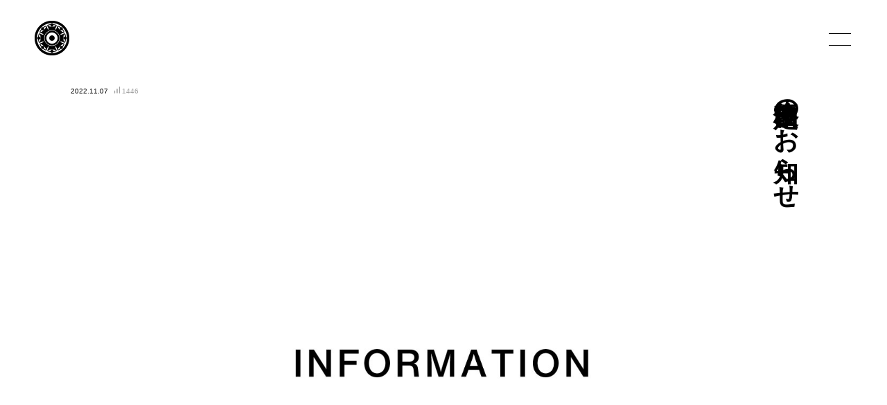

--- FILE ---
content_type: text/html; charset=UTF-8
request_url: https://www.karan-okayama.com/915/
body_size: 6103
content:
<!doctype html>
<html>
<head>
    <meta charset="UTF-8">
    <meta name="viewport" content="width=device-width, initial-scale=1.0">
    <title>価格改定のお知らせ | 岡山市の美容室・美容院｜KARAN</title>
    <link rel='dns-prefetch' href='//cdn.jsdelivr.net' />
<link rel='dns-prefetch' href='//cdnjs.cloudflare.com' />
<link rel='dns-prefetch' href='//s.w.org' />
		<script type="text/javascript">
			window._wpemojiSettings = {"baseUrl":"https:\/\/s.w.org\/images\/core\/emoji\/11\/72x72\/","ext":".png","svgUrl":"https:\/\/s.w.org\/images\/core\/emoji\/11\/svg\/","svgExt":".svg","source":{"concatemoji":"https:\/\/www.karan-okayama.com\/wp-includes\/js\/wp-emoji-release.min.js?ver=4.9.26"}};
			!function(e,a,t){var n,r,o,i=a.createElement("canvas"),p=i.getContext&&i.getContext("2d");function s(e,t){var a=String.fromCharCode;p.clearRect(0,0,i.width,i.height),p.fillText(a.apply(this,e),0,0);e=i.toDataURL();return p.clearRect(0,0,i.width,i.height),p.fillText(a.apply(this,t),0,0),e===i.toDataURL()}function c(e){var t=a.createElement("script");t.src=e,t.defer=t.type="text/javascript",a.getElementsByTagName("head")[0].appendChild(t)}for(o=Array("flag","emoji"),t.supports={everything:!0,everythingExceptFlag:!0},r=0;r<o.length;r++)t.supports[o[r]]=function(e){if(!p||!p.fillText)return!1;switch(p.textBaseline="top",p.font="600 32px Arial",e){case"flag":return s([55356,56826,55356,56819],[55356,56826,8203,55356,56819])?!1:!s([55356,57332,56128,56423,56128,56418,56128,56421,56128,56430,56128,56423,56128,56447],[55356,57332,8203,56128,56423,8203,56128,56418,8203,56128,56421,8203,56128,56430,8203,56128,56423,8203,56128,56447]);case"emoji":return!s([55358,56760,9792,65039],[55358,56760,8203,9792,65039])}return!1}(o[r]),t.supports.everything=t.supports.everything&&t.supports[o[r]],"flag"!==o[r]&&(t.supports.everythingExceptFlag=t.supports.everythingExceptFlag&&t.supports[o[r]]);t.supports.everythingExceptFlag=t.supports.everythingExceptFlag&&!t.supports.flag,t.DOMReady=!1,t.readyCallback=function(){t.DOMReady=!0},t.supports.everything||(n=function(){t.readyCallback()},a.addEventListener?(a.addEventListener("DOMContentLoaded",n,!1),e.addEventListener("load",n,!1)):(e.attachEvent("onload",n),a.attachEvent("onreadystatechange",function(){"complete"===a.readyState&&t.readyCallback()})),(n=t.source||{}).concatemoji?c(n.concatemoji):n.wpemoji&&n.twemoji&&(c(n.twemoji),c(n.wpemoji)))}(window,document,window._wpemojiSettings);
		</script>
		<style type="text/css">
img.wp-smiley,
img.emoji {
	display: inline !important;
	border: none !important;
	box-shadow: none !important;
	height: 1em !important;
	width: 1em !important;
	margin: 0 .07em !important;
	vertical-align: -0.1em !important;
	background: none !important;
	padding: 0 !important;
}
</style>
<link rel='stylesheet' id='dashicons-css'  href='https://www.karan-okayama.com/wp-includes/css/dashicons.min.css?ver=4.9.26' type='text/css' media='all' />
<link rel='stylesheet' id='post-views-counter-frontend-css'  href='https://www.karan-okayama.com/wp-content/plugins/post-views-counter/css/frontend.css?ver=1.2.14' type='text/css' media='all' />
<link rel='stylesheet' id='style-css'  href='https://www.karan-okayama.com/wp-content/themes/eTheme/style.css' type='text/css' media='all' />
<link rel='stylesheet' id='common-style-css'  href='https://www.karan-okayama.com/wp-content/themes/eTheme/css/common.css' type='text/css' media='all' />
<link rel='stylesheet' id='main-style-css'  href='https://www.karan-okayama.com/wp-content/themes/eTheme/css/main.css' type='text/css' media='all' />
<link rel='stylesheet' id='sp-style-css'  href='https://www.karan-okayama.com/wp-content/themes/eTheme/css/sp.css' type='text/css' media='(max-width: 640px)' />
<link rel='stylesheet' id='fancybox-css'  href='https://cdn.jsdelivr.net/gh/fancyapps/fancybox@3.5.2/dist/jquery.fancybox.min.css' type='text/css' media='all' />
<link rel='stylesheet' id='swiper-css'  href='//cdnjs.cloudflare.com/ajax/libs/Swiper/4.4.1/css/swiper.min.css' type='text/css' media='all' />
<script type='text/javascript' src='https://www.karan-okayama.com/wp-includes/js/jquery/jquery.js?ver=1.12.4'></script>
<script type='text/javascript' src='https://www.karan-okayama.com/wp-includes/js/jquery/jquery-migrate.min.js?ver=1.4.1'></script>
<script type='text/javascript' src='https://cdn.jsdelivr.net/gh/fancyapps/fancybox@3.5.2/dist/jquery.fancybox.min.js?ver=4.9.26'></script>
<script type='text/javascript' src='//cdnjs.cloudflare.com/ajax/libs/Swiper/4.4.1/js/swiper.min.js?ver=4.9.26'></script>
<script type='text/javascript' src='https://www.karan-okayama.com/wp-content/themes/eTheme/js/common.js?ver=4.9.26'></script>
<link rel='https://api.w.org/' href='https://www.karan-okayama.com/wp-json/' />
<link rel="canonical" href="https://www.karan-okayama.com/915/" />
<link rel="alternate" type="application/json+oembed" href="https://www.karan-okayama.com/wp-json/oembed/1.0/embed?url=https%3A%2F%2Fwww.karan-okayama.com%2F915%2F" />
<link rel="alternate" type="text/xml+oembed" href="https://www.karan-okayama.com/wp-json/oembed/1.0/embed?url=https%3A%2F%2Fwww.karan-okayama.com%2F915%2F&#038;format=xml" />

<!-- SEO SIMPLE PACK 1.1.9 -->
<title>価格改定のお知らせ | 岡山市の美容室・美容院｜KARAN</title>
<meta name="description" content="日頃よりKARANをご愛顧いただき厚く御礼申し上げます。今年10周年を迎えたKARANでは、オープン以来お客様へより上質なヘアスタイルを提供するために技術研鑽を重ねています。このたび、昨今の諸般の事情による全体的なコスト高（水道光熱費・電気代・美容材料費etc…）に直面している中、サービスのクオリティ・美容品質の維持・向上をすべく熟慮した結果、誠に勝手ではございますが、価格改定を実施させていただく運びになりました。尚、ただ単純な価格改定ではなく、お客様のヘアケア環境・頭皮環境を向上できる“マーブ”（サロン業務用の特殊なマイクロバブル・超微細気泡発生装置）の施">
<meta name="keyword" content="美容室,美容院,岡山県,岡山市,カラン,ヘアサロン,丸の内">
<link rel="canonical" href="https://www.karan-okayama.com/915/">
<meta property="og:locale" content="ja_JP">
<meta property="og:title" content="価格改定のお知らせ | 岡山市の美容室・美容院｜KARAN">
<meta property="og:description" content="日頃よりKARANをご愛顧いただき厚く御礼申し上げます。今年10周年を迎えたKARANでは、オープン以来お客様へより上質なヘアスタイルを提供するために技術研鑽を重ねています。このたび、昨今の諸般の事情による全体的なコスト高（水道光熱費・電気代・美容材料費etc…）に直面している中、サービスのクオリティ・美容品質の維持・向上をすべく熟慮した結果、誠に勝手ではございますが、価格改定を実施させていただく運びになりました。尚、ただ単純な価格改定ではなく、お客様のヘアケア環境・頭皮環境を向上できる“マーブ”（サロン業務用の特殊なマイクロバブル・超微細気泡発生装置）の施">
<meta property="og:url" content="https://www.karan-okayama.com/915/">
<meta property="og:site_name" content="岡山市の美容室・美容院｜KARAN">
<meta property="og:type" content="article">
<meta name="twitter:card" content="summary">

<!-- / SEO SIMPLE PACK -->
</head>
<body id="aNewsPage">
<header>
    <div id="eMenuButton">
        <a href="#"><span></span></a>
    </div>
    <div id="eHeadLogo">
        <a href="https://www.karan-okayama.com/"><img src="https://www.karan-okayama.com/wp-content/themes/eTheme/img/parts/mainLogo.png" alt="岡山市の美容室・美容院｜KARAN"></a>
    </div>
    <div id="eHeadMenu">
        <div id="eHeadMenuWrap">
            <div id="eHeadMenuPost">
                <div id="eHeadMenuPostImg">
                    <a href="https://www.karan-okayama.com/399/"><img src="https://www.karan-okayama.com/wp-content/uploads/2019/04/IMG_4870_main.jpg" width="100%"></a>
                </div>
                <div class="eArchListHead">
                    <time>2019.02.07<span>5852</span>
                    </time>
                </div>
            </div>
            <div id="eMainMenu">
                
<ul class="menu">
<li><a href="https://www.karan-okayama.com/shop/">SHOP</a></li>
<li><a href="https://www.karan-okayama.com/post/">POST</a></li>
<li><a href="https://www.karan-okayama.com/menu/">MENU</a></li>
<li><a href="https://www.karan-okayama.com/salonhair/">SALON HAIR</a></li>
<li><a href="https://www.karan-okayama.com/collection/">COLLECTION</a></li>
<li><a href="https://www.karan-okayama.com/staff/">STAFF</a></li>
<li><a>RECRUIT</a></li>
</ul>
            </div>
            <div id="eSubMenu">
                
<ul class="aSubMenu aPcView">
<li><a href="https://www.karan-okayama.com/contact/">お問い合わせ</a></li>
<li><a>プライバシーポリシー</a></li>
</ul>
            </div>
            <div id="eSNSMenu">
                <div>
                    <a href="https://www.facebook.com/KARAN0909/" target="_blank"><img src="https://www.karan-okayama.com/wp-content/themes/eTheme/img/parts/iconFB_B.png"></a>
                </div>
                <div>
                    <a href="https://twitter.com/karan20120909" target="_blank"><img src="https://www.karan-okayama.com/wp-content/themes/eTheme/img/parts/iconTW_B.png"></a>
                </div>
                <div>
                    <a href="https://www.instagram.com/09karan09/" target="_blank"><img src="https://www.karan-okayama.com/wp-content/themes/eTheme/img/parts/iconIS_B.png"></a>
                </div>
            </div>
            <div id="eHeadCopy">&copy; KARAN</div>
        </div>
    </div>
</header>


<script>
    jQuery(function ($) {

        var aTopHeadImg = new Swiper('#aTopHeadImg', {
            autoplay: {
                delay: 5000,
                disableOnInteraction: false
            },
            speed: 1000,
            pagination: {
                el: '.swiper-pagination',
                type: 'bullets',
                clickable: true
            },
            effect: 'fade',
            on: {
                init() {
                    $('#aTopHeadImg div.swiper-slide').eq(0).addClass('aSlideZoom');
                },
                slideChangeTransitionStart() {
                    $('#aTopHeadImg div.swiper-slide').eq(aTopHeadImg.realIndex).addClass('aSlideZoom');
                },
                slideChangeTransitionEnd() {
                    $('#aTopHeadImg div.swiper-slide').eq(aTopHeadImg.previousIndex).removeClass('aSlideZoom');
                }
            }

        });

        $('#aTopHeadContList ul li').on('click', function () {
            aTopHeadImg.slideTo($(this).index());
        })

    });
</script>

<div id="eArchiveSingleHead">
    <div class="eArchListHead">
        <time>2022.11.07            <span>1446</span>
        </time>
        <h3>価格改定のお知らせ</h3>
    </div>
    <div class="eArchListImg">
        <img src="https://www.karan-okayama.com/wp-content/themes/eTheme/img/parts/blank3x2.gif" style="background-image:url(https://www.karan-okayama.com/wp-content/uploads/2022/11/info02.jpg);" alt="">
    </div>
</div>
<div id="eArchSingleBody">
    <div id="eArchMain">
        <div class="eArchImgCredit">info02</div>
        <div class="eArchContText">
            日頃よりKARANをご愛顧いただき厚く御礼申し上げます。
今年10周年を迎えたKARANでは、オープン以来お客様へより上質なヘアスタイルを提供するために
技術研鑽を重ねています。

このたび、昨今の諸般の事情による全体的なコスト高（水道光熱費・電気代・美容材料費etc…）に直面している中、サービスのクオリティ・美容品質の維持・向上をすべく
熟慮した結果、誠に勝手ではございますが、価格改定を実施させていただく運びになりました。

尚、ただ単純な価格改定ではなく、
お客様のヘアケア環境・頭皮環境を向上できる
“マーブ”（サロン業務用の特殊なマイクロバブル・超微細気泡発生装置）の施術を、
お客様全員にさせて頂くことにいたしました。

今後とも、お客様へよりハイクオリティな技術提供にKARANスタッフ一同努力してまいります。
何卒ご理解賜りますよう、よろしくお願い申し上げます。

&nbsp;

【価格改定日：2023年1月1日より】        </div>
                                    <div class="eArchContImg">
                    <img src="" alt="">
                </div>
                <div class="eArchImgCredit"></div>
                    
        <div id="eArchContTag">
            <h4>#TAG</h4>
                            #
                <a href="https://www.karan-okayama.com/tag/karan/">KARAN</a>
                            #
                <a href="https://www.karan-okayama.com/tag/%e3%82%ab%e3%83%a9%e3%83%b3/">カラン</a>
                            #
                <a href="https://www.karan-okayama.com/tag/%e5%b2%a1%e5%b1%b1/">岡山</a>
                            #
                <a href="https://www.karan-okayama.com/tag/%e7%be%8e%e5%ae%b9%e5%ae%a4%e3%83%bb%e7%be%8e%e5%ae%b9%e9%99%a2/">美容室・美容院</a>
                            #
                <a href="https://www.karan-okayama.com/tag/%e3%83%98%e3%82%a2%e3%82%b5%e3%83%ad%e3%83%b3/">ヘアサロン</a>
                    </div>
        <div id="eArchContStylist">
            <span>STYLIST</span><a href="https://www.karan-okayama.com/staff/73/">國富 祐希</a>
        </div>
        <div id="eArchShare">
            
<div>
    <a href="https://www.facebook.com/sharer/sharer.php?u=https://www.karan-okayama.com/915/&amp;t=" onClick="window.open(encodeURI(decodeURI(this.href)),'sharewindow','width=550, height=450, personalbar=0, toolbar=0, scrollbars=1, resizable=!'); return false;"><img src="https://www.karan-okayama.com/wp-content/themes/eTheme/img/parts/blank.gif" style="background-image: url(https://www.karan-okayama.com/wp-content/themes/eTheme/img/parts/iconFB_G.png);" alt="facebook"></a>
</div>
<div>
    <a href="https://twitter.com/intent/tweet?text=%E4%BE%A1%E6%A0%BC%E6%94%B9%E5%AE%9A%E3%81%AE%E3%81%8A%E7%9F%A5%E3%82%89%E3%81%9B&amp;url=https://www.karan-okayama.com/915/" onClick="window.open(encodeURI(decodeURI(this.href)),'tweetwindow','width=550, height=500, personalbar=0, toolbar=0, scrollbars=1, resizable=1'); return false;"><img src="https://www.karan-okayama.com/wp-content/themes/eTheme/img/parts/blank.gif" style="background-image: url(https://www.karan-okayama.com/wp-content/themes/eTheme/img/parts/iconTW_G.png);" alt="tweet"></a>
</div>
<div>
    <a href="javascript:clipboadCopy('https://www.karan-okayama.com/915/')"><img src="https://www.karan-okayama.com/wp-content/themes/eTheme/img/parts/blank.gif" style="background-image: url(https://www.karan-okayama.com/wp-content/themes/eTheme/img/parts/iconLK_G.png);" alt="link"></a>
</div>

<script>
    function clipboadCopy(url) {
        document.oncopy = function (event) {
            event.preventDefault();
            event.clipboardData.setData('text', url);
        };
        document.execCommand("copy");
        alert("クリップボードにこのページのURLをコピーしました\n\n" + url);
        return false;
    }
</script>        </div>
    </div>
    <div id="eArchSide">
        <div id="eArchSideRank">
    <h4>RANKING</h4>
    <div id="eArchSideRankList">
                            <div>
                <div class="eArchListImg">
                    <a href="https://www.karan-okayama.com/399/"><img src="https://www.karan-okayama.com/wp-content/themes/eTheme/img/parts/blank3x2.gif" style="background-image:url(https://www.karan-okayama.com/wp-content/uploads/2019/02/IMG_0745-300x200.jpg);" alt=""></a>
                </div>
                <div class="eArchListCont">
                    <h3>
                        <a href="https://www.karan-okayama.com/399/">ハウススタジオを貸切りカランのビジュアル撮影に。</a>
                    </h3>
                    <time>2019.02.07                        <span>5852</span>
                    </time>
                </div>
            </div>
                    <div>
                <div class="eArchListImg">
                    <a href="https://www.karan-okayama.com/315/"><img src="https://www.karan-okayama.com/wp-content/themes/eTheme/img/parts/blank3x2.gif" style="background-image:url(https://www.karan-okayama.com/wp-content/uploads/2018/11/181126-300x200.jpg);" alt=""></a>
                </div>
                <div class="eArchListCont">
                    <h3>
                        <a href="https://www.karan-okayama.com/315/">今年も残すところわずかとなりました。カラン年末年始のお休みのご案内。</a>
                    </h3>
                    <time>2018.11.26                        <span>4080</span>
                    </time>
                </div>
            </div>
                    <div>
                <div class="eArchListImg">
                    <a href="https://www.karan-okayama.com/144/"><img src="https://www.karan-okayama.com/wp-content/themes/eTheme/img/parts/blank3x2.gif" style="background-image:url(https://www.karan-okayama.com/wp-content/uploads/2018/11/milbon_advance-Care-Promotion-300x200.png);" alt=""></a>
                </div>
                <div class="eArchListCont">
                    <h3>
                        <a href="https://www.karan-okayama.com/144/">ミルボンのクリスマスツインズコフレ届きました。数量限定で皆様のお手元へ。</a>
                    </h3>
                    <time>2018.11.01                        <span>3961</span>
                    </time>
                </div>
            </div>
                    <div>
                <div class="eArchListImg">
                    <a href="https://www.karan-okayama.com/502/"><img src="https://www.karan-okayama.com/wp-content/themes/eTheme/img/parts/blank3x2.gif" style="background-image:url(https://www.karan-okayama.com/wp-content/uploads/2019/05/1ECCEC82-E491-49A0-9C5A-891B1FE69820-e1558322340828-300x200.jpg);" alt=""></a>
                </div>
                <div class="eArchListCont">
                    <h3>
                        <a href="https://www.karan-okayama.com/502/">燻製酒場タッチ</a>
                    </h3>
                    <time>2019.05.20                        <span>3481</span>
                    </time>
                </div>
            </div>
                    <div>
                <div class="eArchListImg">
                    <a href="https://www.karan-okayama.com/379/"><img src="https://www.karan-okayama.com/wp-content/themes/eTheme/img/parts/blank3x2.gif" style="background-image:url(https://www.karan-okayama.com/wp-content/uploads/2018/12/IMG_1280-300x225.jpg);" alt=""></a>
                </div>
                <div class="eArchListCont">
                    <h3>
                        <a href="https://www.karan-okayama.com/379/">今年もたくさんの方々と出会う事ができ、楽しい学びの多い一年でした。</a>
                    </h3>
                    <time>2018.12.31                        <span>2828</span>
                    </time>
                </div>
            </div>
                    <div>
                <div class="eArchListImg">
                    <a href="https://www.karan-okayama.com/1/"><img src="https://www.karan-okayama.com/wp-content/themes/eTheme/img/parts/blank3x2.gif" style="background-image:url(https://www.karan-okayama.com/wp-content/uploads/2018/11/top_main-300x200.jpg);" alt=""></a>
                </div>
                <div class="eArchListCont">
                    <h3>
                        <a href="https://www.karan-okayama.com/1/">黒髮ロングがクールなモデルさんとスペシャルな一枚を撮影に。</a>
                    </h3>
                    <time>2018.10.25                        <span>2802</span>
                    </time>
                </div>
            </div>
            </div>
</div>
    </div>
</div>
<div id="eArchiveSingleOther">
    <h4>OTHER POST</h4>
    <div id="eArchiveList" class="swiper-container">
        <div class="swiper-wrapper">
                            <div class="swiper-slide">
                    <div class="eArchListHead">
                        <time>2026.01.09                            <span>47</span>
                        </time>
                        <h3>2月の定休日（年始）のお知らせ</h3>
                    </div>
                    <div class="eArchListImg">
                        <a href="https://www.karan-okayama.com/1221/"><img src="https://www.karan-okayama.com/wp-content/themes/eTheme/img/parts/blank3x2.gif" style="background-image:url(https://www.karan-okayama.com/wp-content/uploads/2026/01/2602-1.jpg);" alt=""></a>
                    </div>
                </div>
                            <div class="swiper-slide">
                    <div class="eArchListHead">
                        <time>2025.11.29                            <span>129</span>
                        </time>
                        <h3>1月の定休日（年始）のお知らせ</h3>
                    </div>
                    <div class="eArchListImg">
                        <a href="https://www.karan-okayama.com/1209/"><img src="https://www.karan-okayama.com/wp-content/themes/eTheme/img/parts/blank3x2.gif" style="background-image:url(https://www.karan-okayama.com/wp-content/uploads/2025/11/1gatu.jpg);" alt=""></a>
                    </div>
                </div>
                            <div class="swiper-slide">
                    <div class="eArchListHead">
                        <time>2025.11.29                            <span>131</span>
                        </time>
                        <h3>12月の定休日（年末）のお知らせ</h3>
                    </div>
                    <div class="eArchListImg">
                        <a href="https://www.karan-okayama.com/1204/"><img src="https://www.karan-okayama.com/wp-content/themes/eTheme/img/parts/blank3x2.gif" style="background-image:url(https://www.karan-okayama.com/wp-content/uploads/2025/11/12gatu-1.jpg);" alt=""></a>
                    </div>
                </div>
                    </div>
    </div>
</div>
<script>
    new Swiper('#eArchiveList', {
        slidesPerView: 3,
        spaceBetween: 35,
        breakpoints: {
            640: {
                slidesPerView: 'auto',
                spaceBetween: 20,
            }
        }
    });

    jQuery(function ($) {
        var bet1stheight = $("#eArchShare").height();
        var between1st = $("#eArchMain").offset().top;
        var between2nd = $("#eArchMain").outerHeight();
        var endline = between2nd + between1st - bet1stheight;

        $(window).scroll(function () {
            var scrollY = ($(window).scrollTop()) + 150;
            if (scrollY <= between1st + 150) {
                $("#eArchShare").css({
                    "top": "150px",
                    "bottom": "auto"
                });
            } else if (scrollY > between1st && scrollY + 30 < endline) {
                $("#eArchShare").css({
                    "top": ((scrollY - between1st)) + "px"
                });
            } else {
                $("#eArchShare").css({
                    "top": "auto",
                    "bottom": "30px"
                });
            }
        });
    });

</script>

<footer class="footer">
    <div id="eFootLogo">
        <a href="https://www.karan-okayama.com/"><img src="https://www.karan-okayama.com/wp-content/themes/eTheme/img/parts/mainLogo.png" alt="岡山市の美容室・美容院｜KARAN"></a>
    </div>
    <div id="eFootMenu">
        <div>
            
<ul class="menu">
<li><a href="https://www.karan-okayama.com/shop/">SHOP</a></li>
<li><a href="https://www.karan-okayama.com/post/">POST</a></li>
<li><a href="https://www.karan-okayama.com/menu/">MENU</a></li>
<li><a href="https://www.karan-okayama.com/salonhair/">SALON HAIR</a></li>
<li><a href="https://www.karan-okayama.com/collection/">COLLECTION</a></li>
<li><a href="https://www.karan-okayama.com/staff/">STAFF</a></li>
<li><a>RECRUIT</a></li>
</ul>
        </div>
        <div>
            
<ul class="aSubMenu aPcView">
<li><a href="https://www.karan-okayama.com/contact/">お問い合わせ</a></li>
<li><a>プライバシーポリシー</a></li>
</ul>
        </div>
    </div>
    <div id="eFootSNS">
        <div>
            <a href="https://www.facebook.com/KARAN0909/" target="_blank"><img src="https://www.karan-okayama.com/wp-content/themes/eTheme/img/parts/iconFB_B.png"></a>
        </div>
        <div>
            <a href="https://twitter.com/karan20120909" target="_blank"><img src="https://www.karan-okayama.com/wp-content/themes/eTheme/img/parts/iconTW_B.png"></a>
        </div>
        <div>
            <a href="https://www.instagram.com/09karan09/" target="_blank"><img src="https://www.karan-okayama.com/wp-content/themes/eTheme/img/parts/iconIS_B.png"></a>
        </div>
    </div>
    <div id="aCopyright" class="eSpView">&copy;KARAN</div>
</footer>
<script type='text/javascript' src='https://www.karan-okayama.com/wp-includes/js/jquery/ui/effect.min.js?ver=1.11.4'></script>
<script type='text/javascript' src='https://www.karan-okayama.com/wp-includes/js/jquery/ui/effect-slide.min.js?ver=1.11.4'></script>
<script type='text/javascript' src='https://www.karan-okayama.com/wp-includes/js/wp-embed.min.js?ver=4.9.26'></script>
<script defer src="https://static.cloudflareinsights.com/beacon.min.js/vcd15cbe7772f49c399c6a5babf22c1241717689176015" integrity="sha512-ZpsOmlRQV6y907TI0dKBHq9Md29nnaEIPlkf84rnaERnq6zvWvPUqr2ft8M1aS28oN72PdrCzSjY4U6VaAw1EQ==" data-cf-beacon='{"version":"2024.11.0","token":"eae9c8da82624f819636759c02fc5bb3","r":1,"server_timing":{"name":{"cfCacheStatus":true,"cfEdge":true,"cfExtPri":true,"cfL4":true,"cfOrigin":true,"cfSpeedBrain":true},"location_startswith":null}}' crossorigin="anonymous"></script>
</body>
</html>


--- FILE ---
content_type: text/css
request_url: https://www.karan-okayama.com/wp-content/themes/eTheme/style.css
body_size: 311
content:
/*
Theme Name: eTheme
Theme URI: 
Description: 
Version: 0.1
Author: 
Author URI: 
License: 
License URI: 
Tags: 
Text Domain: 
*/

html{color:#000;background:#FFF}body,div,dl,dt,dd,ul,ol,li,h1,h2,h3,h4,h5,h6,pre,code,form,fieldset,legend,input,textarea,p,blockquote,th,td,figure,figcaption{margin:0;padding:0}table{border-collapse:collapse;border-spacing:0}fieldset,img{border:0;vertical-align: middle}address,caption,cite,code,dfn,em,th,var{font-style:normal;font-weight:normal}ol,ul,li{list-style:none}caption,th{text-align:left}h1,h2,h3,h4,h5,h6{font-size:100%;font-weight:normal}q:before,q:after{content:''}abbr,acronym{border:0;font-variant:normal}sup{vertical-align:text-top}sub{vertical-align:text-bottom}input,textarea,select{font-family:inherit;font-size:inherit;font-weight:inherit}input,textarea,select{*font-size:100%}legend{color:#000}a{text-decoration:none}

.aLinkWrap {
    display: block;
    position: absolute;
    width: 100%;
    height: 100%;
    left: 0;
    top: 0;
}
.aLinkWrap img {
    width: 100%;
    height: 100%;
    display: block;
}
.aMovieWrap {
    position: relative;
    width: 100%;
    padding-top: 56.25%;
}

.aMovieWrap iframe {
    position: absolute;
    top: 0;
    right: 0;
    width: 100% !important;
    height: 100% !important;
}
img {
    max-width: 100%;
    outline: 0 none;
}
.eSpView {
    display: none;
}



--- FILE ---
content_type: text/css
request_url: https://www.karan-okayama.com/wp-content/themes/eTheme/css/common.css
body_size: 1752
content:
@import url('https://fonts.googleapis.com/css?family=Boogaloo|Libre+Baskerville:400,400i');
@import url('https://fonts.googleapis.com/css?family=Playfair+Display:400i');

@font-face {
    font-family: 'gotham';
    src: url(../lib/fonts/gotham-light.otf);
}

body {
    font-family: "Yu Gothic Medium", "游ゴシック Medium", YuGothic, "游ゴシック体", "ヒラギノ角ゴ Pro W3", "Hiragino Kaku Gothic Pro", "メイリオ", Meiryo, Osaka, "ＭＳ Ｐゴシック", "MS PGothic", sans-serif;

}

a {
    color: #000;
}

#eHeadMenu {
    display: none;
    position: fixed;
    left: 0;
    top: 0;
    width: 100vw;
    height: 100vh;
    background-color: rgba(0, 0, 0, .7);
    z-index: 10000;
}

#eHeadMenuWrap {
    position: absolute;
    right: 0;
    top: 0;
    width: 420px;
    height: 100%;
    background-color: rgba(255, 255, 255, 0.95);
}

body > header {
    position: fixed;
    top: 0;
    left: 0;
    width: 100%;
    height: 112px;
    /*background-color: rgba(255, 255, 255, 0.3);*/
    z-index: 10000;
    transition: all 0.5s;
}

#eHeadLogo {
    position: absolute;
    left: 50px;
    top: 30px;
    height: 50px;
    width: 50px;
    transition: all 0.5s;
}

#eHeadLogo img {
    width: 100%;
    height: auto;
}

#eMenuButton {
    position: absolute;
    width: 32px;
    height: 18px;
    box-sizing: border-box;
    border: solid #000;
    border-width: 1px 0;

    top: 48px;
    right: 52px;
    cursor: pointer;
    transition: all 0.5s;
}

body > footer {
    /*max-width: 1600px;*/
    padding: 60px 60px;
    position: relative;
    overflow: hidden;
    background-color: #3B4043;
    color:#FFF;
}

#eFootLogo {
    width: 50px;
    margin-right: 100px;
    float: left;
    -webkit-filter: invert(100%);
    -moz-filter: invert(100%);
    -o-filter: invert(100%);
    -ms-filter: invert(100%);
    filter: invert(100%);
}

#eFootMenu {
    margin-right: 100px;
    float: left;
    font-size: 12px;
    line-height: 2.6;
    overflow: hidden;

}
#eFootMenu .menu {
    font-family: gotham;
    font-weight: bold;
    letter-spacing: 1px;
}
#eFootMenu a {
    color: #FFF;
}

#eFootMenu > div {
    float: left;
    margin-right: 100px;
}

#eFootSNS {
    padding-top: 60px;
    clear: both;
    text-align: right;
    -webkit-filter: invert(100%);
    -moz-filter: invert(100%);
    -o-filter: invert(100%);
    -ms-filter: invert(100%);
    filter: invert(100%);
}

#eFootSNS > div {
    display: inline-block;
    width: 26px;
    margin-left: 13px;
}

#eHeadMenuPost .eArchListHead {
    text-align: right;
    padding-top: 5px;
    padding-right: 40px;
    height: 70px;
}

#eHeadMenuPost .eArchListHead time span {
    display: inline-block;
    margin-left: 5px;
}

#eMainMenu {
    font-size: 12px;
    line-height: 40px;
    margin-bottom: 2em;
    padding-left: 50px;
}

#eSubMenu {
    font-size: 11px;
    line-height: 35px;
    margin-bottom: 2em;
    padding-left: 50px;
}

#eMainMenu a,
#eSubMenu a {
    color: #000;
}


#eSNSMenu {
    padding-left: 50px;
    margin-bottom: 3em;
}

#eSNSMenu > div {
    display: inline-block;
    width: 26px;
    margin-right: 11px;
}

#eHeadCopy {
    padding-left: 50px;
    font-size: 10px;
}

#ePostTagBack {
    position: fixed;
    left: 0;
    top: 0;
    background-color: rgba(0, 0, 0, 0.7);
    width: 100%;
    height: 100%;
    z-index: 10000;
    display: flex;
    justify-content: center;
    align-items: center;
    display: none;
}

#ePostTagWrap {
    width: 1280px;
    height: 720px;
    background-color: #FFF;
    position: relative;
    margin-top: -20px;
}

#ePostTagWrap:after {
    content: '';
    display: block;
    clear: both;
}

#ePostTagImg {
    float: left;
    height: 100%;
    margin-right: 100px;
}


#ePostTagImg img {
    height: 100%;
    background: no-repeat center /cover;
}

#ePostTagCont {
    padding: 100px;
}

#ePostTagCont h3 {
    font-size: 20px;
    font-weight: bold;
    font-family: gotham;
    margin-bottom: 75px;
}

#aSalonhairArchivePage #ePostTagCont h3,
#aCollectionArchivePage #ePostTagCont h3 {
    margin-bottom: 100px;
}

#ePostTagCont input[type="text"] {
    width: 520px;
    height: 60px;
    line-height: 60px;
    border: 0 none;
    color: #FFF;
    font-size: 17px;
    text-indent: 50px;
    background: #000 url(../img/parts/searchIcon.png) no-repeat 22px center /15px auto;
}

#ePostTagCont form {
    margin-bottom: 75px;
}

#ePostTagCont h4 {
    font-size: 13px;
    font-weight: bold;
    font-family: gotham;
    margin-bottom: 20px;
}

#ePostTagCont .ePostTagList {
    font-size: 12px;
    line-height: 2.4;
    margin-bottom: 30px;
}

#ePostTagCont .ePostTagList a {
    margin-right: 1em;
}

#ePostTagClose {
    position: absolute;
    right: 0;
    top: -40px;
    width: 28px;
    height: 28px;
    cursor: pointer;
}

#ePostTagClose:before,
#ePostTagClose:after {
    width: 30px;
    height: 1px;
    background-color: #FFF;
    content: '';
    position: absolute;
    display: block;
    transform-origin: center;
    top: 50%;
}

#ePostTagClose:before {
    transform: rotate(45deg);
}

#ePostTagClose:after {
    transform: rotate(-45deg);
}

header.eInvertColor {
    /*background-color: rgba(0, 0, 0, 0.3);*/

}

header.eInvertColor #eHeadLogo {
    -webkit-filter: invert(100%);
    -moz-filter: invert(100%);
    -o-filter: invert(100%);
    -ms-filter: invert(100%);
    filter: invert(100%);
}

header.eInvertColor #eMenuButton {
    -webkit-filter: invert(100%);
    -moz-filter: invert(100%);
    -o-filter: invert(100%);
    -ms-filter: invert(100%);
    filter: invert(100%);
}

.eZoomImg {
    overflow: hidden;
    display: inline-block;
    vertical-align: middle;
    width: 100%;
}

.eZoomImg img {
    -webkit-transition: -webkit-transform 1s ease;
    transition: transform 1s ease;
}

.eZoomImg:hover img {
    -webkit-transform: scale(1.05);
    -ms-transform: scale(1.05);
    transform: scale(1.05);
}

.eLazyLoad,
.eLazyLoadIn {
    position: relative;
    overflow: hidden;
}

.eLazyLoad::before,
.eLazyLoadIn::before {
    content: '';
    width: 100%;
    height: 100%;
    background-color: #FFF;
    position: absolute;
    left: 0;
    top: 0;
    z-index: 100;
    transition: all 0.5s cubic-bezier(0.645, 0.045, 0.355, 1);
}

.eLazyLoadIn::before {
    opacity: 0;
}

.eLazySlide,
.eLazySlideIn {
    position: relative;
    overflow: hidden;
}

.eLazySlide::before,
.eLazySlideIn::before {
    content: '';
    width: 100%;
    height: 100%;
    background-color: #FFF;
    position: absolute;
    left: 0;
    top: 0;
    z-index: 100;
    transition: all 0.5s cubic-bezier(0.645, 0.045, 0.355, 1);
}

.eLazySlideIn::before {

    left: 100%;

}

.eIconImg {
    position: relative;
    display: block;
}

.eIconImg::after {
    width: 100%;
    height: 100%;
    content: '';
    display: block;
    position: absolute;
    top: 0;
    left: 0;
    transition: all 0.8s;
    background:rgba(0, 0, 0, 0.3) url(../img/parts/searchIcon.png) no-repeat center /26px 26px;
    opacity: 0;
}

.eIconImg:hover:after {
opacity: 1;


}

--- FILE ---
content_type: text/css
request_url: https://www.karan-okayama.com/wp-content/themes/eTheme/css/main.css
body_size: 5000
content:

.eArchListHead {
    position: relative;
    height: 120px;
}

.eArchListHead time {
    display: inline-block;
    font-size: 10px;
    font-family: 'Hiragino Kaku Gothic ProN', 'ヒラギノ角ゴ ProN W3', Meiryo, メイリオ, Osaka, 'MS PGothic', arial, helvetica, sans-serif;
}

.eArchListHead time span {
    color: #A3A3A3;
    display: block;
    margin-top: 5px;
}

.eArchListHead time span:before {
    content: '';
    display: inline-block;
    height: 10px;
    width: 10px;
    background: url(../img/parts/antenna.png) no-repeat center /contain;
    margin: 0 2px 0 0px;
}

.eArchListHead h3 {
    position: absolute;
    right: 20px;
    top: 0;
    font-size: 20px;
    -webkit-writing-mode: vertical-rl;
    -ms-writing-mode: tb-rl;
    writing-mode: vertical-rl;
    height: 174px;
    font-weight: bold;
    z-index: 10;
}

.eArchListImg {
    width: 100%;

}

.eArchListImg img {
    width: 100%;
    height: 100%;
    background: no-repeat center /cover;
}

#eTopHead {
    /*padding-top: 200px;*/
    padding-top: 10vw;
    /*margin-bottom: 90px;*/
    box-sizing: border-box;
    height: 100vh;
}

#eTopHead .eArchListHead {
    max-width: 1600px;
    width: 84vw;
    margin: 0 auto;
    position: relative;
    /*height: 110px;*/
    height: 8vw;
    padding: 0 20px;
}

#eTopHead .eArchListHead time {
    display: inline-block;
    font-size: 10px;
    font-family: 'Hiragino Kaku Gothic ProN', 'ヒラギノ角ゴ ProN W3', Meiryo, メイリオ, Osaka, 'MS PGothic', arial, helvetica, sans-serif;
}

#eTopHead .eArchListHead time span {
    display: inline;
}

#eTopHead .eArchListHead time span:before {
    content: '';
    display: inline-block;
    height: 10px;
    width: 10px;
    background: url(../img/parts/antenna.png) no-repeat center /contain;
    margin: 0 2px 0 15px;
}

#eTopHead .eArchListHead h3 {
    position: absolute;
    /*right: 100px;*/
    /*right: 0;*/
    top: 0;
    font-size: 20px;
    -webkit-writing-mode: vertical-rl;
    -ms-writing-mode: tb-rl;
    writing-mode: vertical-rl;
    height: 174px;
    font-weight: bold;
}

#eTopHead .eArchListImg {
    width: 100%;
    /*height: 750px;*/
    height: calc(100vh - 10vw - 8vw);
}

#eTopHead .eArchListImg img {
    width: 100%;
    height: 100%;
    background: no-repeat center /cover;
}

#eTopArch {
    max-width: 1600px;
    margin: 0 auto 100px;
    padding: 150px 20px 0;
    width: 84vw;
}

#eTopArchList {
    /*display: grid;*/

    justify-content: space-between;
    max-width: 1600px;

    /*grid-template-columns: repeat(3, 1fr);*/
    /*grid-column-gap: 35px;*/

}

#eTopArchList > div {

}

#eTopConcept {
    margin-bottom: 100px;
}

#eTopConceptImg {
    max-width: 1600px;
    margin: 0 auto;
    width: 84vw;
}

#eTopConceptCont {
    background-color: #F5F5F7;
    text-align: center;
    padding-top: 300px;
    padding-bottom: 130px;
    margin-top: -230px;
}

#eTopConceptImg img {
    width: 100%;
    background: no-repeat center /cover;
}

#eTopConceptCont > span {
    font-size: 46px;
    line-height: 1.8;
    font-family: 'Libre Baskerville', serif;
}

#eTopConceptCont > div {
    font-size: 42px;
    line-height: 1.6;
    margin-bottom: 30px;
    font-style: italic;
    font-family: 'Playfair Display', serif;
}

#eTopConceptCont > p {
    font-size: 15px;
    line-height: 2;
}

#eTopIndex {
    max-width: 1600px;
    margin: 0 auto;
    width: 84vw;
}

#eTopIndex > div {
    display: flex;
    margin-bottom: 300px;
}

#eTopIndex > div:nth-of-type(2) {
    flex-direction: row-reverse;
}

.eTopIndexImg {
    width: 924px;
}

.eTopIndexImg img {
    width: 100%;
    background-size: cover;
}

.eTopIndexCont {
    padding: 5vw 8vw;
    width: 40vw;
    box-sizing: border-box;
}

.eTopIndexCont h3 {
    font-size: 25px;
    margin-bottom: 40px;
}

.eTopIndexCont p {
    font-size: 13px;
    line-height: 1.9;
    margin-bottom: 60px;
}

.eTopIndexCont div {
    font-size: 13px;

    width: 214px;
    /*border-bottom: 1px solid #000;*/
}
.eTopIndexCont a {
    display: block;
    position: relative;
    padding-bottom: 15px;
}
.eTopIndexCont a::after {
    bottom: 0;
    content: '';
    display: block;
    position: absolute;
    transition: 0.5s all;
    width: 0;
    height: 1px;
    background-color: #000;
}
.eTopIndexCont a:hover:after {
    width: 100%;
}

#eTopRecruit {
    height: 924px;
    background: no-repeat center /cover;
}
#eTopRecruitSP {
    /*height: 100%;*/
    background: no-repeat center /cover;
    display: none;
}
.eTopRecruitWrap {
    max-width: 1600px;
    margin: 0 auto;
}

.eTopRecruitCont {
    padding: 310px 140px 0;
    width: 676px;
    box-sizing: border-box;
}

.eTopRecruitCont h3 {
    font-size: 25px;
    margin-bottom: 40px;
    font-weight: bold;
    font-family: gotham;
}

.eTopRecruitCont p {
    font-size: 13px;
    line-height: 1.9;
    margin-bottom: 60px;
}

.eTopRecruitCont div {
    font-size: 13px;

}

.eTopRecruitCont div a {
    display: inline-block;
    width: 214px;
    height: 55px;
    line-height: 55px;
    text-align: center;
    color: #FFF;
    background-color: #000;
}

#ePageHead {
    background: no-repeat center /cover;
    position: relative;
    height: 100vh;
    display: flex;
    justify-content: center;
    align-items: flex-end;
    color: #FFF;
}
#aMenuPage #ePageHead {
    height: 680px;
}
#aMenuPage #eHeadTitle {
    width: 60vw;
    padding-right: 150px;
    text-align: left;
    margin-bottom: 30px;
}
#aMenuPage #eHeadTitle h1 {
    font-size: 30px;
}
#ePageHeadPC {
    position: absolute;
    left: 0;
    top: 0;
    width: 100%;
    height: 100%;
    background: no-repeat center /cover;
    z-index: 0;
}
#eHeadTitle {
    text-align: center;
    margin-bottom: 80px;
    z-index: 10;
}

#eHeadTitle h1 {
    font-size: 56px;
    line-height: 1.3;
    font-family: 'gotham';
    font-weight: bold;
    margin-bottom: 0.2em;
    letter-spacing: 0.1em;
}

#eHeadTitle p {
    font-size: 11px;
    letter-spacing: 0.1em;
}

#eMenuBody {
    /*width: 1040px;*/
    width: 60vw;
    padding-top: 120px;
    padding-left: 140px;
    margin: 0 auto;
}

#eMenu {

}

#eMenu > div {
    position: relative;
    border-top: 1px solid #C9C9C9;
    display: flex;
}

#eMenu > div h2 {
    position: absolute;
    width: 150px;
    line-height: 30px;
    font-size: 20px;
    left: -200px;
    top: -15px;
    text-align: right;
    font-family: 'gotham';
    font-weight: bold;
}

.eMenuMemo {
    /* width: 420px; */
    width: 25vw;
    /*padding: 40px 65px 100px;*/
    padding: 40px 4vw 100px;
    box-sizing: border-box;
    font-size: 13px;
    line-height: 30px;
}

.eMenuList {
    flex: 1;
    margin-bottom: 150px;
}

.eMenuList > div {
    border-bottom: 1px solid #C9C9C9;
    height: 125px;
    overflow: hidden;
    padding: 0 10px;
    display: flex;
    flex-wrap: wrap;
    justify-content: space-between;
    align-content: center;
    align-items: center;
}
/*.eMenuList > div:last-child {
    border: 0 none;
}*/

.eMenuList h3 {
    float: left;
    font-size: 15px;
    line-height: 3;
    font-weight: bold;
}

.eMenuList .eMenuPrice {
    float: right;
    font-size: 15px;
    line-height: 3;
    font-weight: bold;
}

.eMenuList .eMenuNote {
    clear: both;
    font-size: 11px;
    line-height: 1.5;
    width: 100%;
}

#eMenuCoupon > div {
    position: relative;
    border-top: 1px solid #C9C9C9;
    display: flex;
}

#eMenuCoupon > div h2 {
    position: absolute;
    width: 150px;
    line-height: 30px;
    font-size: 20px;
    left: -200px;
    top: -15px;
    text-align: right;
    font-family: 'gotham';
    font-weight: bold;

}

.eMenuCouponList {
    flex: 1;
    width: 30vw;
}

.eMenuCouponList > div {
    position: relative;
    overflow: hidden;
    padding: 30px 10px;
    border-bottom: 1px solid #C9C9C9;
}

.eMenuCouponList > div:last-child {
    border: 0 none;
}

.eMenuCouponList > div:before {
    content: '';
    display: block;
    float: left;
    width: 40px;
    height: 140px;

    box-sizing: border-box;
    margin-right: 20px;
    -webkit-writing-mode: vertical-rl;
    -ms-writing-mode: tb-rl;
    writing-mode: vertical-rl;
    line-height: 40px;
    text-align: center;
    font-size: 13px;
    font-weight: bold;

}

.eMenuCouponList > div.eMenuCouponNew:before {
    content: '新　　規';
    border: 1px solid #C9C9C9;
}

.eMenuCouponList h3 {
    font-size: 15px;
    line-height: 2;
    font-weight: bold;
    width: 450px;
    height: 76px;
}

.eMenuCouponList .eMenuPrice {
    position: absolute;
    font-size: 15px;
    line-height: 2;
    font-weight: bold;
    top: 30px;
    right: 10px;
}

.eMenuCouponLink {
    display: none;
}

.eMenuCouponList .eMenuNote {
    font-size: 11px;
    line-height: 1.5;
    margin-bottom: 1rem;
}

.eMenuCouponList .eMenuLimit {
    font-size: 11px;
    line-height: 1.5;
}

#eArchive {
    max-width: 1600px;
    margin: 0 auto;
    width: 84vw;
}

#eArchiveList {
    display: grid;
    justify-content: space-between;
    max-width: 1600px;

    grid-template-columns: repeat(3, 1fr);
    grid-column-gap: 35px;
}

#eArchiveList > div {
    margin-bottom: 100px;
}

#eArchiveHead {
    padding: 200px 0 150px;
}

#eArchiveHead #eHeadTitle h1 {
    font-size: 26px;
    margin-bottom: 30px;
}

#eArchiveHead #eHeadTitle p {
    font-size: 13px;
}

#eArchiveSingleHead {
    padding-top: 120px;
    margin-bottom: 30px;
}
#aSalonhairPage #eArchiveSingleHead {
    padding-top: 180px;
}
#eArchiveSingleHead .eArchListHead {
    max-width: 1600px;
    margin: 0 auto;
    height: 50px;
    width: 84vw;
}

#eArchiveSingleHead .eArchListHead time span {
    display: inline-block;
    margin-top: 5px;
    margin-left: 5px;
}

#eArchiveSingleHead .eArchListImg {
    width: 1080px;
    margin: 0 auto;
}

#eArchiveSingleHead .eArchListHead h3 {
    font-size: 36px;
    height: 260px;
    z-index: 10;
}

#eArchSingleBody {
    width: 1280px;
    margin: 0 auto;
    position: relative;
}

#eArchSingleBody:after {
    content: '';
    display: block;
    clear: both;
}

#eArchMain {
    background-color: #FFF;
    width: 820px;
    margin-top: -70px;
    float: left;
    position: relative;
}

#eArchSide {
    width: 380px;
    float: right;
}

.eArchImgCredit {
    font-family: gotham;
    font-weight: bold;
    font-size: 10px;
    padding: 20px 20px 0 0;
    color: #B2B2B2;
}

.eArchImgCredit:nth-child(odd) {
    text-align: right;
}

.eArchContText {
    padding: 60px 125px;
    font-size: 15px;
    line-height: 2;
}

.eArchContImg img {
    display: block;
    width: 100%;
}

#eArchContTag {
    padding: 0 125px;
    font-size: 12px;
    margin-bottom: 30px;
}
#eArchContTag a {
    margin-right: 1em;
}
#eArchContTag h4 {
    font-family: gotham;
    font-weight: bold;
    font-size: 12px;
    margin-bottom: 1em;
}

#eArchContStylist {
    padding: 0 125px;
    font-size: 15px;
    line-height: 2;
    margin-bottom: 80px;
}

#eArchContStylist span {
    font-size: 10px;
    font-family: gotham;
    font-weight: bold;
    color: #B2B2B2;
    margin-right: 15px;
}

#eArchiveSingleOther {
    background-color: #F7F7F7;
    padding: 80px 0;
    overflow: hidden;
}

#eArchiveSingleOther h4 {
    font-family: gotham;
    font-weight: bold;
    text-align: center;
    font-size: 15px;
    line-height: 5;
    margin-bottom: 100px;
}
#eArchiveSingleOther .swiper-container {
    overflow: unset;
}
#eArchiveSingleOther #eArchiveList {
    width: 84vw;
    margin: 0 auto;
    /*grid-column-gap: 60px;*/
}

#eArchiveSingleOther #eArchiveList .swiper-slide {
    margin-bottom: 0;
    width: 480px;
}

#eArchiveSingleOther .eArchListHead h3 {
    font-size: 16px;
}

#eArchSideRank {

}

#eArchSideRank h4 {
    font-family: gotham;
    font-size: 12px;
    line-height: 4;
    border-bottom: 1px solid #C9C9C9;
    width: 100px;
    text-align: center;
    margin: 0 auto 50px;
    font-weight: bold;
}

#eArchSideRankList {
    counter-reset: cnt;

}

#eArchSideRankList > div {
    margin-bottom: 30px;
}

#eArchSideRankList > div:after {
    content: '';
    display: block;
    clear: both;
}

#eArchSideRankList .eArchListImg {
    float: left;
    width: 150px;
    margin-right: 18px;
    position: relative;
    z-index: 10;

}

#eArchSideRankList .eArchListImg:after {
    counter-increment: cnt;
    content: counter(cnt) "";
    display: block;
    width: 20px;
    height: 20px;
    line-height: 20px;
    text-align: center;
    font-size: 12px;
    background-color: #FFF;
    position: absolute;
    left: 10px;
    bottom: -10px;
}

.eArchListCont {
    position: relative;
    height: 100px;
}

.eArchListCont time {
    position: absolute;
    display: inline-block;
    font-size: 10px;
    font-family: 'Hiragino Kaku Gothic ProN', 'ヒラギノ角ゴ ProN W3', Meiryo, メイリオ, Osaka, 'MS PGothic', arial, helvetica, sans-serif;
    bottom: 8px;
}

.eArchListCont time span {
    color: #A3A3A3;
    margin-top: 5px;
    margin-left: 10px;
}

.eArchListCont time span:before {
    content: '';
    display: inline-block;
    height: 10px;
    width: 10px;
    background: url(../img/parts/antenna.png) no-repeat center /contain;
    margin: 0 2px 0 0px;
}

.eArchListCont h3 {
    font-size: 13px;
    line-height: 1.6;
    font-weight: bold;
    padding-top: 8px;
    max-height: 57px;
    overflow: hidden;
}

#eArchShare {
    position: absolute;
    left: -160px;
    border-top: 1px solid #C9C9C9;
    /*top: 20px;*/
    top: 150px;
}
#ePageBody #eArchShare {
    /*left: -250px;*/
    left: -23%;
}
#eArchShare > div {
    width: 100px;
    height: 100px;
    border-bottom: 1px solid #C9C9C9;
}

#eArchShare > div img {
    width: 100%;
    background: no-repeat center /28px;
}

#eRightArchHead {
    padding: 120px 0 90px;
    width: 1030px;
    margin: 0 auto;
    overflow: hidden;
    line-height: 20px;
}

#eRightArchHead h1 {
    float: left;
    width: 125px;
    font-size: 15px;
    font-family: gotham;
    font-weight: bold;
}

#eRightArchCat {
    font-size: 11px;
    font-family: gotham;
}
#eRightArchTags {
    font-family: gotham;
    font-weight: bold;
    padding: 15px 0 0 125px;
    font-size: 12px;
}
#eRightArchCat > span:nth-child(n+2):before {
    content: ' / ';
}

#eRightArchBody {
    /*width: 1600px;*/
    width: 52vw;
    margin: 0 8vw 0 auto;
    /*padding-left: 550px;*/
    position: relative;
    box-sizing: border-box;
}

#eStaffList {

}

#eStaffList > div {
    display: flex;
    justify-content: space-between;
    margin-bottom: 45px;
}

.eStaffListImg {
    /*width: 510px;*/
width: 50%;
}

.eStaffListCont {
    width: 46%;
    /*width: 420px;*/
    position: relative;
    font-size: 13px;
    padding-bottom: 50px;
}

.eStaffListCont > span {
    font-size: 11px;
    line-height: 2;
    display: block;
}

.eStaffListCont > h3 {
    font-size: 18px;
    line-height: 2;
    font-weight: bold;
}

.eStaffListCont > i {
    font-size: 10px;
    color: #CCCCCC;
    font-style: normal;
    margin-bottom: 50px;
    display: block;
}

.eStaffListCont > p {
    font-size: 13px;
    line-height: 1.9;
    margin-bottom: 1rem;
}

.eStaffListCont > div {
    position: absolute;
    bottom: 20px;
}

.eStaffListCont > div span {
    margin-right: 5px;
}

.eStaffListCont > div img {
    width: 18px;
}

#eRightArchBody #eArchShare {
    /*left: 410px;*/
    top: 0px;
}
#eArchSalonhairHead {
    padding: 100px 125px 0px;
}
#eArchSalonhairHead h2 {
    font-size: 15px;
    line-height: 2;
    font-weight: bold;
}
#eArchSalonhairHead .eArchListHead {
    height: auto;
}
#eArchSalonhairHead .eArchListHead span {
    margin-left: 8px;
    display: inline-block;

}

#eArchContImgList{
height: 320px;
    margin-bottom: 125px;
}
#eArchContImgList .swiper-slide {
    width: auto;
}
#eArchContImgList .swiper-slide img {
height: 100%;
}

#eCollectionList {

}

#eCollectionList > div {
margin-bottom: 30px;
}

#ePageBody {
    /* width: 1140px; */
    width: 60vw;
    margin: 0 auto;
    position: relative;
    padding-top: 150px;
}

#ePageBody h2 {
    font-size: 22px;
    font-weight: bold;
    line-height: 1.6;
    font-family: gotham;
    margin-bottom: 30px;
}

#ePageCollectionCont {
    font-size: 11px;
    line-height: 1.8;
    font-family: gotham;
    margin-bottom: 150px;
}
#ePageCollectionCont p {
    margin-bottom: 1rem;
}
#ePageCollectionList {
margin-bottom:125px;
}
#ePageCollectionList .swiper-slide {
    /*width: 262px;*/
    width: 20%;
}
#ePageCollectionList .swiper-slide img {
    width: 100%;
    background-size: cover;

}

#ePageCont {
    font-size: 15px;
    margin-bottom: 150px;
}


#ePageCont p {
    margin-bottom: 1rem;
}
#ePageMap {

    height: 820px;

}
/*#ePageMap iframe {*/
    /*width: 100%;*/
    /*height: 820px;*/
/*}*/

#eTagListButton {
    cursor: pointer;
    display: inline-block;
}
#eSalonhairList {

}
#eSalonhairList > div {
    /*position: relative;*/
}
.eSalonhairListData {
    position: absolute;
    left: 0;
    top: 0;
    width: 100%;
    height: 100%;
    background-color: rgba(0,0,0,0.7);
    display: flex;
    justify-content: center;
    align-items: center;
    text-align: center;
    flex-wrap: wrap;
    flex-direction: column;
    color: #FFF;
    opacity: 0;
    transition: all 0.5s;
}

.eSalonhairListData > div {
    border-radius: 50%;
    overflow: hidden;
    margin-bottom: 20px;
}

.eSalonhairListData > h3 {
    font-size: 15px;
    line-height: 1.5;
    margin-bottom: 10px;
}

.eSalonhairListData > p {
    font-size: 10px;
    line-height: 1.7;
    margin-bottom: 10px;
}
.eSalonhairListData > time {
    font-size: 10px;
    line-height: 1.7;
}
.eSalonhairListData > time span:before{
    content: '';
    display: inline-block;
    height: 8px;
    width: 8px;
    background: url(../img/parts/antenna.png) no-repeat center /contain;

    margin-left: 8px;
    margin-right: 1px;
    filter: brightness(10);
}

#eSalonhairList > div:hover .eSalonhairListData {
    opacity: 1;
}


/* お問い合わせ */

#aContactCont {
    margin-bottom: 100px;
}

#aContactTxt {
    margin-bottom: 40px;
}

#aContactTxt p {
    margin-bottom: 20px;
    font-size: 14px;
    line-height: 30px;
}

#aContactTxt p b {
    color: #4A4C4E;
}

#aContactForm {
    width: 100%;
    margin-bottom: 80px;
}

#aContactForm table {
    width: 100%;
    margin-bottom: 80px;
}

#aContactForm tr th,
#aContactForm tr td {
    border: 1px solid #ced2dc;
    font-size: 14px;
    line-height: 28px;
}

#aContactForm tr th {
    width: 160px;
    padding: 15px 20px;
    font-weight: bold;
    color: #4A4C4E;
    vertical-align: top;
}

#aContactForm tr td {
    padding: 15px;
}

#aContactForm tr td label {
    margin-right: 20px;
    font-weight: bold;
}

#aContactForm input[type="text"],
#aContactForm input[type="email"] {
    width: 280px;
    border: 1px solid #ced2dc;
    line-height: 28px;
    padding: 0 5px;
}

#aContactForm .aContactAddr input[type="text"] {
    width: 90px;
}

#aContactForm select {
    width: 350px;
    height: 28px;
    padding-left: 5px;
    border: 1px solid #ced2dc;
    line-height: 30px;
}

#aContactForm textarea {
    width: 100%;
    height: 150px;
    padding: 5px;
    border: 1px solid #ced2dc;
    -webkit-box-sizing: border-box;
    -moz-box-sizing: border-box;
    -ms-box-sizing: border-box;
    -o-box-sizing: border-box;
    box-sizing: border-box;
    line-height: 20px;
    vertical-align: middle;
}

.mwform-radio-field label {
    padding-left: 5px;
}

.mwform-radio-field input[type="radio"] {
    position: relative;
    visibility: hidden;
    vertical-align: middle;
    margin-right: 18px;
}

.mwform-radio-field input[type="radio"]:before {
    visibility: visible;
    position: absolute;
    content: "";
    top: 50%;
    left: 0px;
    width: 16px;
    height: 16px;
    margin-top: -8px;
    background: #bdc3c7;
    border-radius: 50%;
    margin-left: -5px;
}

.mwform-radio-field input[type="radio"]:after {
    visibility: visible;
    position: absolute;
    content: "";
    top: 50%;
    left: 2px;
    width: 12px;
    height: 12px;
    margin-top: -6px;
    background: #FFF;
    border-radius: 50%;
    margin-left: -5px;
}

.mwform-radio-field input[type="radio"]:checked:before {
    background: #3A99FC;
    transition: color .3s;
}

.mwform-radio-field input[type="radio"]:checked:after {
    left: 5px;
    width: 6px;
    height: 6px;
    margin-top: -3px;
    transition: width .3s, height .3s, margin .2s, left .2s;
}

.aFormButton {
    text-align: center;
}

.aFormButton input {
    margin: 0 10px;
    padding: 0 100px;
    border: 0 none;
    background-color: #4A4C4E;
    font-size: 14px;
    line-height: 53px;
    text-align: center;
    color: #FFF;
    cursor: pointer;
}

#aContactPage #eHeadTitle h1 {
    width: 1140px;
    text-align: left;
    font-size: 38px;
}

#aContactPage #ePageBody {
    margin-top: 40px;
}

.parallax-window {
    min-height: 400px;
    background: transparent;
}

#eTopScroll {
    transform: rotate(90deg);
    position: absolute;
    right: -5px;
    top: 65%;
    font-family: gotham;
    font-weight: bold;
    font-size: 10px;
    line-height: 1.0;
    cursor: pointer;
}
#ePageScroll {
    transform: rotate(90deg);
    position: absolute;
    right: -5px;
    top: 65%;
    font-family: gotham;
    font-weight: bold;
    font-size: 10px;
    line-height: 1.0;
    cursor: pointer;
    color: #FFF;
}

.ePageSection #ePageBody {
    padding-top: 150px;
}

.acf-map {
    width: 100%;
    height: 400px;
    /*border: #ccc solid 1px;*/
    margin: 20px 0;
}

/* fixes potential theme css conflict */
.acf-map img {
    max-width: inherit !important;
}

--- FILE ---
content_type: text/css
request_url: https://www.karan-okayama.com/wp-content/themes/eTheme/css/sp.css
body_size: 3081
content:
body {
    width: 100vw;
    overflow-x: hidden;
}

.eSpView {
    display: inherit;
}

.ePcView {
    display: none;
}

body > header {
    height: 17.4vw;
}

#eHeadLogo {
    left: 4.4vw;
    top: 4.4vw;
    height: 9vw;
    width: 9vw;
}

#eTopHead {
    padding-top: 18.4vw;
    /*margin-bottom: 10vw;*/
}

#eTopHead .eArchListHead {
    max-width: unset;
    height: 20vw;
    padding: 0 6vw;
}

#eTopHead .eArchListHead time {
    font-size: 2.6vw;

}

#eTopHead .eArchListHead time span {
    display: block;
}

#eTopHead .eArchListHead time span:before {
    margin-left: 0;
}

#eTopHead .eArchListHead h3 {
    right: 6vw;
    font-size: 3.2vw;
    height: 26vw;
}

#eTopHead .eArchListImg {
    /*height: 120vw;*/
    height: calc(100vh - 18.4vw - 20vw);
}

#eTopConceptImg {
    max-width: unset;
    margin: 0 7vw;
    width: auto;
}

#eTopConceptCont {
    padding-top: 27vw;
    padding-bottom: 12vw;
    margin-top: -20vw;
}

#eTopConceptCont > span {
    font-size: 9.4vw;
    line-height: 1.2;
}

#eTopConceptCont > div {
    font-size: 5vw;
    margin-bottom: 6vw;
}

#eTopConcept {
    margin-bottom: 0vw;
}
#eTopIndex {
    width: auto;
}
#eTopIndex > div {
    display: block;
    margin-bottom: 8vw;
}

.eTopIndexImg {
    width: auto;
    padding: 7vw;
}

.eTopIndexCont {
    padding: 7vw 13vw;
    width: auto;
}

.eTopIndexCont h3 {
    font-size: 4vw;
    margin-bottom: 8vw;
    text-align: center;
}

.eTopIndexCont p {
    font-size: 3.2vw;
    margin-bottom: 14vw;
}

.eTopIndexCont div {
    font-size: 3.2vw;
    text-align: center;
    padding-bottom: 5vw;
    width: 140px;
    margin: 0 auto;
}
#eTopRecruit {
    display: none;
}
#eTopRecruitSP {
    height: 132vw;
    display: block;
}

.eTopRecruitCont {
    width: auto;
    padding: 12vw 16vw 0;
}

.eTopRecruitCont h3 {
    font-size: 15px;
    text-align: center;
    margin-bottom: 8vw;
}

.eTopRecruitCont p {
    font-size: 3.2vw;
    margin-bottom: 10vw;
}

.eTopRecruitCont div {
    font-size: 3.2vw;
    text-align: center;
}

#eMenuButton {
    width: 5vw;
    height: 3vw;
    top: 7vw;
    right: 6vw;
}

#eTopArch {
    margin: 0 0 12vw;
    padding: 24vw 7vw 0;
    box-sizing: border-box;
    overflow: hidden;
    width: auto;
}

#eTopArchList > div.swiper-slide {
    max-width: 70vw;
}

.eArchListHead h3 {
    right: 4vw;
    font-size: 3.6vw;
    height: 30vw;
}

.eArchListHead {
    height: 20vw;
}

body > footer {
    padding: 5vw 0;
}

#eFootLogo, #eFootMenu, #eFootSNS {
    display: none;
    font-family: gotham;
}

#aCopyright {
    text-align: center;
    font-size: 2.4vw;
}

#eHeadMenuWrap {
    width: 68vw;
}

#eHeadMenuPost .eArchListHead {
    padding-top: 2vw;
    padding-right: 5vw;
    height: 8vw;
}

#eMainMenu {
    font-size: 3.2vw;
    line-height: 3;
    margin-bottom: 0;
    padding-left: 10vw;
}

#eSubMenu {
    font-size: 3.2vw;
    line-height: 3;
    margin-bottom: 1rem;
    padding-left: 10vw;
}

#eSNSMenu {
    padding-left: 9vw;
    margin-bottom: 0;
}

#eHeadCopy {
    display: none;
}

#ePageBody {
    width: 100%;
    margin: 0;
    padding: 10vw 15vw;
    box-sizing: border-box;
    overflow: hidden;
}

#ePageHead {
    height: 107vw;
    display: flex;
    justify-content: center;
    align-items: center;
    flex-direction: column;
}
#aMenuPage #ePageHead {
    height: 107vw;
    display: flex;
    justify-content: center;
    align-items: center;
    flex-direction: column;
}
#aMenuPage #eHeadTitle {
    width: auto;
    padding-right: 0;
    text-align: center;
    margin-bottom: 0;
}

#ePageHeadPC {
   display: none;
}
#aShopPage #ePageHead {
    height: 100vh;
    justify-content: flex-end;
}

#eHeadTitle {
    margin: 0;
}

#aShopPage #eHeadTitle {
    margin-bottom: 12vw;
}

#eHeadTitle h1 {
    font-size: 5.4vw;
    margin-bottom: 0.8em;
}

#eHeadTitle p {
    font-size: 2.6vw;
}

#ePageBody h2 {
    font-size: 4vw;
    margin-bottom: 10vw;
}

#ePageCont p {

}

#ePageCont {
    font-size: 3.2vw;

}

#ePageCollectionList {
    margin-bottom: 10vw;
    overflow: visible;
}

#ePageCollectionList .swiper-slide {
    width: 42vw;
}

#ePageMap  {
    height: 66vw;
}

#ePageBody #eArchShare {
    position: static;
    border-left: 1px solid #C9C9C9;
    border-top: 0 none;
    display: flex;
    margin: 0px -8vw;
}

#eArchShare > div {
    width: 100%;
    height: 13vw;
    border-right: 1px solid #C9C9C9;
    border-bottom: 0 none;
}

#eArchShare > div img {
    width: 100%;
    height: 100%;
    background: no-repeat center /6vw;
}

#eMenuBody {
    width: 100%;
    padding: 0 5vw;
    box-sizing: border-box;
}

#eMenuCoupon > div {
    border-top: 0 none;
    display: block;
}

#eMenuCoupon > div h2 {
    position: static;
    width: 100%;
    font-size: 4vw;
    line-height: 6;
    border-bottom: 1px solid #C9C9C9;
    text-align: center;
}

.eMenuMemo {
    display: none;
}
.eMenuCouponList {
    width: auto;
}
.eMenuCouponList > div {
    padding: 3vw 1vw 3vw 15vw;
    display: flex;
    flex-direction: column;
}

.eMenuCouponLink {
    display: block;
    font-size: 2.4vw;
    color: #999999;
    margin-bottom: 1rem;
}

.eMenuCouponList .eMenuNote {
    font-size: 2.4vw;
    display: none;
}

.eMenuCouponList .eMenuLimit {
    font-size: 2.4vw;
}

.eMenuCouponList .eMenuPrice {
    position: static;
    font-size: 4vw;
}

.eMenuCouponList h3 {
    font-size: 13px;
    font-size: 3.5vw;
    width: auto;
    height: auto;
}

.eMenuPriceWrap {
    margin-top: auto;

}

.eMenuCouponList > div:before {
    position: absolute;
    display: block;
    width: 12vw;
    height: 88%;
    margin-right: 0;
    left: 0;
    top: 2vw;
    font-size: 3.4vw;
    line-height: 11vw;
}

#eMenu {
    border-top: 1px solid #C9C9C9;
}

#eMenu > div h2 {
    position: static;
    width: 100%;
    font-size: 4vw;
    line-height: 6;
    border-bottom: 1px solid #C9C9C9;
    text-align: center;
}

#eMenu > div {
    display: block;
    border: 0 none;
}

.eMenuList {
    margin-bottom: 0;
}

.eMenuList > div {
    height: auto;
    padding: 5vw 2vw;
}

.eMenuList h3 {
    font-size: 3.8vw;
}

.eMenuList .eMenuPrice {
    font-size: 3.8vw;
}

.eMenuList .eMenuNote {
    margin-top: 1em;
    font-size: 2.6vw;
}

#eRightArchHead {
    padding: 30vw 0 6vw;
    width: 100%;
    line-height: 2;
}

#eRightArchHead h1 {
    float: none;
    width: 100%;
    font-size: 15px;
    font-size: 4vw;
    text-align: center;
    margin-bottom: 1rem;
}

#eRightArchCat {
    font-size: 2.4vw;
    text-align: center;
    padding: 0 15vw;
}

#eRightArchCat > span {
    white-space: nowrap;
}

#eSalonhairList {
    overflow: hidden;
    margin-bottom: 10vw;
}

#eRightArchBody {
    width: 100%;
    padding: 6vw;
    box-sizing: border-box;
}

#eRightArchBody #eArchShare {
    margin: 0 10vw;
}

#eArchShare {
    position: static;
    border-left: 1px solid #C9C9C9;
    border-top: 0 none;
    display: flex;
    margin: 0px -8vw;
}

#eRightArchHead #eRightArchTags #eTagListButton {
    position: fixed;
    left: 6vw;
    bottom: 6vw;
    padding: 0;
    z-index: 100;
    width: 14vw;
    height: 14vw;
    background-color: rgba(0, 0, 0, 0.6);
    border-radius: 4.6vw;
    color: transparent;
    font-size: 0;
}

#eRightArchHead #eRightArchTags #eTagListButton:before {
    position: absolute;
    content: '#';
    color: #FFF;
    left: 0;
    top: 0;
    width: 100%;
    height: 100%;
    font-size: 9vw;
    line-height: 14vw;
    text-align: center;
    font-weight: normal;
}

.eSalonhairListData {
    display: none;
}

#eArchSide {
    display: none;
}
#eArchive {
    width: 100%;
}
#eArchiveSingleHead .eArchListImg {
    width: 100%;
}

#eArchSingleBody {
    width: 100%;
}

#eArchMain {
    width: 100%;
    overflow: hidden;
}

#aSalonhairPage #eArchiveSingleHead {
    padding-top: 0;
}

.eArchImgCredit {
    font-size: 2.4vw;
    padding: 3vw 3vw 0 ;
}

#eArchSalonhairHead {
    padding: 8vw 12vw 0px;
}

.eArchContText {
    padding: 8vw 12vw;
    font-size: 3.6vw;
}

#eArchContTag {
    padding: 0vw 12vw;
    font-size: 3vw;
    margin-bottom: 6vw;
}

#eArchContStylist {
    padding: 0vw 12vw;
    font-size: 3.6vw;
    margin-bottom: 14vw;
}

#eArchContStylist span {
    font-size: 2.4vw;
    margin-left: 2vw;
}

#eArchContImgList {
    height: 41.3vw;
    margin: 0 12vw 10vw;
    overflow: visible;
}

#aSalonhairPage #eArchShare {
    margin: 0px 8vw 10vw;
}
#eArchiveSingleOther {
    padding: 8vw 0 12vw;
}
#eArchiveSingleOther h4 {
    font-size: 3.2vw;
    line-height: 5;
    margin-bottom: 8vw;
}

#eArchiveSingleOther #eArchiveList {
    /*height: 41.3vw;*/
    margin: 0 10vw;
    overflow: visible;
    width: auto;
}

#eArchiveSingleOther #eArchiveList .swiper-slide {
    width: 240px;
}

#eArchiveSingleOther #eArchiveList > div {
     margin-bottom: 0;
}

#eCollectionList > div {
    margin-bottom: 5vw;
}


#aPage #eArchiveHead {
    padding: 20vw 0 6vw;
    width: 100%;
    line-height: 2;
}

#eArchiveHead #eHeadTitle h1 {
    float: none;
    width: 100%;
    font-size: 4vw;
    text-align: center;
    margin-bottom: 1rem;
}

#eArchiveHead #eTagListButton {
    position: fixed;
    left: 6vw;
    bottom: 6vw;
    padding: 0;
    z-index: 100;
    width: 14vw;
    height: 14vw;
    background-color: rgba(0, 0, 0, 0.6);
    border-radius: 4.6vw;
    color: transparent;
    font-size: 0;
    font-family: gotham;
    z-index: 105;
}

#eArchiveHead #eTagListButton:before {
    position: absolute;
    content: '#';
    color: #FFF;
    left: 0;
    top: 0;
    width: 100%;
    height: 100%;
    font-size: 9vw;
    line-height: 14vw;
    text-align: center;
    font-weight: normal;
}

#aPage #eArchiveList {
    display: block;
    padding: 0 6vw;
}

#aPage #eArchiveList > div {
    margin-bottom: 15vw;
}

#eArchiveSingleHead .eArchListHead h3 {
    font-size: 4vw;
    height: 27vw;
}

#eArchiveSingleHead .eArchListHead {
    height: 18vw;
    padding-left: 4vw;
}

#aNewsPage .eArchImgCredit {
    text-align: left;
}

#aNewsPage #eArchShare {
    margin: 0px 8vw 10vw;
}

#eArchiveSingleOther .eArchListHead h3 {
    font-size: 3.6vw;
}

#eStaffList > div {
    display: block;
    margin-bottom: 25vw;
}

.eStaffListImg {
    width: 100%;
    margin-bottom: 10vw;
}
.eStaffListCont > span {
    font-size: 2.4vw;

}
.eStaffListCont > h3 {
    font-size: 4.6vw;
}
.eStaffListCont > i {
    font-size: 2.4vw;
    margin-bottom: 10vw;
}

.eStaffListCont {
    width: 100%;
    font-size: 3vw;
    padding: 0 6vw;
    box-sizing: border-box;
}
.eStaffListCont > p {
    font-size: 3vw;
}
.eStaffListCont > div {
    display: none;
}

#ePostTagWrap {
    width: 84vw;
    /*height: 74vh;*/
    height: auto;
    margin-top: -20px;
}
#ePostTagImg {
    float: none;
    height: auto;
    margin-right: 0;
}

#ePostTagImg img {
    height: auto;
    width: 100%;
}

#ePostTagCont {
    padding: 8vw;
}

#ePostTagCont h3 {
    font-size: 3vw;
    margin-bottom: 6vw;
}
#aSalonhairArchivePage #ePostTagCont h3,
#aCollectionArchivePage #ePostTagCont h3 {
    margin-bottom: 8vw;
}

#ePostTagCont h4 {
    font-size: 2.4vw;
    margin-bottom: 4vw;
}

#ePostTagCont .ePostTagList {
    font-size: 2.4vw;
    line-height: 2.2;
    margin-bottom: 4vw;
}

#ePostTagCont form {
    display: none;
}

#ePageCont {
    margin-bottom: 18vw;
}

/* お問い合わせ */
#aContactCont {
    padding: 25px;
    margin-bottom: 0;
}

#aContactTxt p {
    font-size: 12px;
    line-height: 25px;
}

#aContactForm {
    margin-bottom: 25px;
}

#aContactForm table {
    margin-bottom: 30px;
}

#aContactForm,
#aContactForm tbody,
#aContactForm tr {
    display: block;
}

#aContactForm tr th,
#aContactForm tr td {
    display: block;
    padding: 0;
    border: none;
    font-size: 12px;
    line-height: 32px;
}

#aContactForm tr th {
    width: 100%;
}

#aContactForm tr th small {
    display: inline !important;
    color: #9FA5B2;
}

#aContactForm tr td {
    margin-bottom: 7px;
}

#aContactForm input[type="text"],
#aContactForm input[type="email"],
#aContactForm .aContactAddr input[type="text"] {
    width: 100%;
    padding: 5px;
    -webkit-box-sizing: border-box;
    -moz-box-sizing: border-box;
    -ms-box-sizing: border-box;
    -o-box-sizing: border-box;
    box-sizing: border-box;
}

.mwform-radio-field {
    display: inline-block !important;
}

.mw_wp_form .horizontal-item + .horizontal-item {
    margin-left: 0 !important;
}

#aContactForm select {
    width: 100%;
    height: 40px;
    padding-left: 5px;
    -webkit-box-sizing: border-box;
    -moz-box-sizing: border-box;
    -ms-box-sizing: border-box;
    -o-box-sizing: border-box;
    box-sizing: border-box;
    line-height: 40px;
    /*color: #ced2dc;*/
    background-color: #FFF;
}

.aFormButton input {
    width: 100%;
    margin: 0 0 10px;
    padding: 0;
    line-height: 46px;
    font-size: 12px;
}

#aContactPage #eHeadTitle h1 {
    font-size: 4.6vw;
    width: auto;
}

#aContactPage #ePageHead {
    justify-content: flex-end;
    margin-bottom: 10vw;
}

#aContactPage #ePageBody {
    margin: 0;
    padding: 0;
}

#aContactPage #ePageBody #aContactCont {
    padding: 0 8vw 10vw;
}

.ePageSection #ePageBody {
    padding-top: 20vw;
}

--- FILE ---
content_type: application/javascript
request_url: https://www.karan-okayama.com/wp-content/themes/eTheme/js/common.js?ver=4.9.26
body_size: 486
content:
jQuery(function ($) {
    // jQuery(window).scroll(function () {
    //     var topBtn = $('body > header');
    //     if ($(this).scrollTop() > 100) {
    //         topBtn.css('background-color', 'rgba(255,255,255,0.3)');
    //     } else {
    //         topBtn.css('background-color', 'transparent');
    //     }
    // });
    /*    topBtn.click(function () {
            $('body,  html').animate({
                scrollTop: 0
            }, 500);
            return false;
        });*/

    $('#eMenuButton').on('click', function () {
        $('#eHeadMenuWrap').css('right', '-50%');
        $('#eHeadMenu').fadeIn(300);
        $('#eHeadMenuWrap').animate({right: '0'}, 300);
    });
    $('#eHeadMenu').on('click', function () {
        $('#eHeadMenu').fadeOut(300);
        $('#eHeadMenuWrap').animate({right: '-50%'}, 300);
    });

    $('#eTagListButton').on('click', function () {
        $('#ePostTagBack').css("display", "flex")
            .hide()
            .fadeIn(300);
        $('#ePostTagWrap').animate({'marginTop': '0px'}, 300);
    });
    $('#ePostTagClose').on('click', function () {
        $('#ePostTagWrap').animate({'marginTop': '-30px'}, 300);
        $('#ePostTagBack').fadeOut(300);
    });
});

jQuery(window).scroll(function () {
    //var wScrollvalue = $('html,body').scrollTop();
    var wScrollvalue = jQuery(window).scrollTop();
    if (wScrollvalue > 0) {
        jQuery("body > header").addClass('eInvertColor');
        //console.log(memuPosi);
        jQuery('#aFootReserve').fadeIn(500);
    }
    else {
        jQuery("body > header").removeClass('eInvertColor');
        jQuery('#aFootReserve').fadeOut(500);
    }
});

jQuery(window).scroll(function () {
    jQuery(".eLazyLoad").each(function () {
        var imgPos = jQuery(this).offset().top;
        var imgHeight = jQuery(this).height();
        var scroll = jQuery(window).scrollTop();
        var windowHeight = jQuery(window).height();
        if (scroll - imgHeight > imgPos - windowHeight + windowHeight / 5) {
            jQuery(this).addClass('eLazyLoadIn');
            jQuery(this).removeClass('eLazyLoad');

        }
    });
    jQuery(".eLazySlide").each(function (i) {
        var imgPos = jQuery(this).offset().top;
        var imgHeight = jQuery(this).height();
        var scroll = jQuery(window).scrollTop();
        var windowHeight = jQuery(window).height();
        if (scroll - imgHeight > imgPos - windowHeight + windowHeight / 10) {
            jQuery(this).delay(150 * (i + 1)).queue(function(){
                jQuery(this).addClass('eLazySlideIn');
                jQuery(this).removeClass('eLazySlide');
            });
        }
    });
    jQuery(".eLazyText").each(function () {
        var imgPos = jQuery(this).offset().top;
        var imgHeight = jQuery(this).height();
        var scroll = jQuery(window).scrollTop();
        var windowHeight = jQuery(window).height();
        if (scroll - imgHeight > imgPos - windowHeight + windowHeight / 5) {
            jQuery(this).addClass('eLazyTextIn');
            jQuery(this).removeClass('eLazyText');

        }
    });
});
